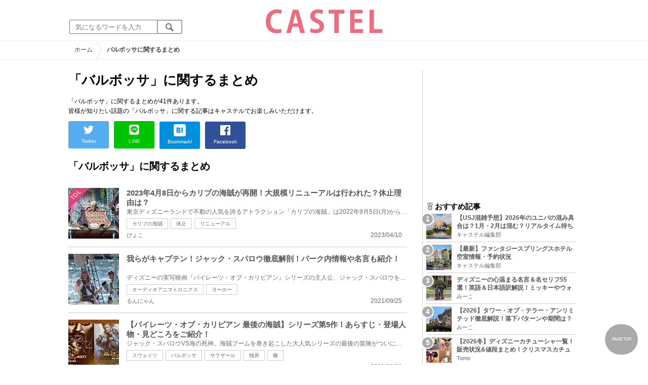

--- FILE ---
content_type: text/html; charset=UTF-8
request_url: https://castel.jp/tag/%E3%83%90%E3%83%AB%E3%83%9C%E3%83%83%E3%82%B5/?page=1
body_size: 11246
content:
<!DOCTYPE html>
<html lang="ja">
<head>
    <meta charset="utf-8">
    <meta http-equiv="X-UA-Compatible" content="IE=edge">
    <meta name="viewport" content="width=device-width,initial-scale=1.0,minimum-scale=1.0,maximum-scale=0.6667,user-scalable=no">
    <meta name="theme-color" content="#ffffff">
    <title>「バルボッサ」に関するまとめ　キャステル | CASTEL ディズニー情報</title>
    <meta name="keywords" content="ディズニー,ディズニーランド,ディズニーシー,待ち時間,混雑,アトラクション">
    <meta name="description" content="キャステルはディズニーランド・ディズニーシーを中心とするテーマパーク情報メディアです。アトラクションやレストラン、ショーやパレードから、映画やキャラクターまでの情報をお届け。">
    <meta name="copyright" content="Copyright 2026, Gening, inc. All Rights Reserved.">
    <meta name="viewport" content="width=device-width, initial-scale=1.0">
    <meta name="google-site-verification" content="t7uypcNEhayHmM5sa53RsGrvs7P-glukPbP_vUJ9ygM"/>
    <meta http-equiv="X-UA-Compatible" content="IE=edge">
    <meta property="og:title" content="「バルボッサ」に関するまとめ　キャステル | CASTEL ディズニー情報">
    <meta property="og:type" content="website">
    <meta property="og:url" content="https://castel.jp/tag/%E3%83%90%E3%83%AB%E3%83%9C%E3%83%83%E3%82%B5/">
    <meta property="og:image" content="https://castel.jp/img/logo/828x315.png">
    <meta property="og:site_name" content="「バルボッサ」に関するまとめ　キャステル | CASTEL ディズニー情報">
    <meta property="og:description" content="キャステルはディズニーランド・ディズニーシーを中心とするテーマパーク情報メディアです。アトラクションやレストラン、ショーやパレードから、映画やキャラクターまでの情報をお届け。">
    <meta property="fb:app_id" content="1853726054872524">
    <meta name="twitter:card" content="summary_large_image">
    <meta name="twitter:site" content="@castel_tw">
    <meta name="twitter:title" content="「バルボッサ」に関するまとめ　キャステル | CASTEL ディズニー情報">
    <meta name="twitter:description" content="キャステルはディズニーランド・ディズニーシーを中心とするテーマパーク情報メディアです。アトラクションやレストラン、ショーやパレードから、映画やキャラクターまでの情報をお届け。">
    <meta name="twitter:image" content="https://castel.jp/img/logo/828x315.png">
    <meta name="twitter:app:country" content="JP">
    <link rel="apple-touch-icon" href="/img/logo/logo180.png"/>
    <link rel="apple-touch-icon-precomposed" href="/img/logo/logo180.png">
    <meta name="apple-mobile-web-app-title" content="CASTEL"/>
    
    <link rel="preload" href="/css/scss/commonbase.css?id=adf28b6213f7afddc539a44cefaf0239" as="style"/>
    <link rel="stylesheet" media="screen,print" href="/css/scss/commonbase.css?id=adf28b6213f7afddc539a44cefaf0239"/>
    <link href="/img/common/favicon.ico" rel="shortcut icon" type="image/vnd.microsoft.icon">
    
    <link rel='preconnect dns-prefetch' href="www.google.com/analytics/analytics/" />
    <link rel='preconnect dns-prefetch' href="www.doubleclickbygoogle.com/" />
    <link rel="dns-prefetch" href="https://securepubads.g.doubleclick.net">
    <link rel="preconnect" href="https://securepubads.g.doubleclick.net" crossorigin>

<!-- Google Tag Manager Start-->
    <script>
        (function (w, d, s, l, i) {
            w[l] = w[l] || [];
            w[l].push({
                'gtm.start':
                    new Date().getTime(), event: 'gtm.js'
            });
            var f = d.getElementsByTagName(s)[0],
                j = d.createElement(s), dl = l != 'dataLayer' ? '&l=' + l : '';
            j.async = true;
            j.src =
                'https://www.googletagmanager.com/gtm.js?id=' + i + dl;
            f.parentNode.insertBefore(j, f);
        })(window, document, 'script', 'dataLayer', 'GTM-59MZQZT');
    </script>
    <!-- Google Tag Manager End-->
<script type="text/javascript" src="/js/lazym.js?id=893f9905a60886deafca08966f099d0c" async></script>
    <link rel="stylesheet" href="https://castel.jp/css/fv/tag.css" />

    <!-- DFPOnly head start -->
<script async src="https://securepubads.g.doubleclick.net/tag/js/gpt.js"></script>
<script>
    var googletag = googletag || {};
    googletag.cmd = googletag.cmd || [];
</script>
<!-- DFP head end -->
<script>
googletag.cmd.push(function() {
    castelInterstitialSlot = googletag.defineOutOfPageSlot('/83327740/castel.jp/sp_interstitial', googletag.enums.OutOfPageFormat.INTERSTITIAL);
    if (castelInterstitialSlot) {
      castelInterstitialSlot.addService(googletag.pubads());
    }
    googletag.defineSlot('/83327740/castel.jp/pc_general_side_01', [[300, 250]], 'div-gpt-ad-1661183203451-0').addService(googletag.pubads())
    googletag.defineSlot('/83327740/castel.jp/pc_general_side_02', [[300, 600], [300, 250]], 'div-gpt-ad-1661182914623-0').addService(googletag.pubads())
    googletag.defineSlot('/83327740/castel.jp/pc_general_side_03', [[300, 600], [300, 250]], 'div-gpt-ad-1661182942471-0').addService(googletag.pubads())
    googletag.pubads().setTargeting("park", ["disney"]);
    googletag.pubads().enableSingleRequest();
    googletag.enableServices();
});
</script>
<script async src="https://platform.twitter.com/widgets.js" charset="utf-8"></script>
</head>
<body class="">
<!-- Google Tag Manager (noscript) -->
    <noscript>
        <iframe src="https://www.googletagmanager.com/ns.html?id=GTM-59MZQZT" height="0" width="0" style="display:none;visibility:hidden"></iframe>
    </noscript>
    <!-- End Google Tag Manager (noscript) -->
<!-- ヘッダー -->
<header>
    <table>
        <tbody>
        <tr>
            <td class="search">
                <img id="search_btn_sp" src="/img/common/search_btn_sp.svg" height="22" width="22" alt="検索" style="padding-left: 8px;"/>
                
                <div class="share_btn pc">
                    <a href="https://x.com/castel_tw" class="twitter-follow-button" data-show-count="false" data-lang="ja" data-show-screen-name="false"></a>
                    <div class="fb-like" data-href="https://www.facebook.com/casteljp/" data-layout="button_count" data-action="like" data-share="false"></div>
                </div>
                <!-- PC検索 -->
                <form class="pc" id="searchForm" method="get" action="https://castel.jp/search/" accept-charset="UTF-8">
                    <input type="text" name="q" id="q_pc" placeholder="気になるワードを入力" class="search_input" value="">
                    <input type="submit" value="" class="search_button">
                </form>
            </td>
            <td class="logo">
                <a href="https://castel.jp">
                    <picture>
                                                    <source type="image/svg+xml" srcset="/img/logo/castel.svg"/>
                                                <img src="/img/logo/top.png" width="138" height="30" alt="テーマパークメディア　キャステル" title="キャステル CASTEL" />
                    </picture>
                </a>
            </td>
            <td id="mypage_menu">
                            </td>
        </tr>
        </tbody>
    </table>

    <!-- SP検索 -->
    <div id="search_box_sp">
        <form id="search_form" method="get" action="https://castel.jp/search/" accept-charset="UTF-8">
            <input type="text" name="q" id="q" placeholder="気になるワードを入力" value="">
        </form>
    </div>

                        <nav id="nav_sp" class="top_nav">
                <ul>

            <li class="pc"><a href="https://castel.jp">ホーム</a></li>
            
                                    <li><a href="https://castel.jp/tdr/event/">新着情報</a></li>
                                                <li><a href="https://castel.jp/tdl/">ディズニーランド</a></li>
                                                <li><a href="https://castel.jp/tds/">ディズニーシー </a></li>
                                                <li><a href="https://castel.jp/usj/">USJ</a></li>
                                                <li><a href="https://castel.jp/report/">CASTEL編集部</a></li>
                                                <li><a href="https://castel.jp/tdr/ticket/">チケット</a></li>
                                                <li><a href="https://castel.jp/tdr/newarea/">新エリア</a></li>
                                                <li><a href="https://castel.jp/tdr/disney-hotel/">ディズニーホテル</a></li>
                                                <li><a href="https://castel.jp/tdr/goods/">ディズニー・お土産</a></li>
                                                <li><a href="https://castel.jp/tdr/disney-hotel-vacancy/">ホテル空室</a></li>
                                                <li><a href="https://castel.jp/tdr/character/">キャラクター</a></li>
                                                <li><a href="https://castel.jp/movies/">ディズニー映画</a></li>
                                                <li><a href="https://castel.jp/tdr/tips/">ディズニー豆知識</a></li>
                                                <li><a href="https://castel.jp/abroad/">海外ディズニー</a></li>
                                                <li><a href="https://castel.jp/abroad-universal-studio/">海外ユニバ</a></li>
                                                <li><a href="https://castel.jp/otherpark/">国内テーマパーク</a></li>
                                                <li><a href="https://castel.jp/other/">その他</a></li>
                            
        
    
</ul>            </nav>
            </header>
    <!--パンくず -->
    <div class="breadcrumb">
        <ul class="breadcrumb" itemscope itemtype="https://schema.org/BreadcrumbList">
                        <li itemprop="itemListElement" itemscope itemtype="https://schema.org/ListItem">
                <a itemprop="item" itemid="https://castel.jp" href="https://castel.jp"><span itemprop="name">ホーム</span></a>
                <meta itemprop="position" content="1" />
            </li>
                                <li itemprop="itemListElement" itemscope itemtype="https://schema.org/ListItem">
                <strong><span itemprop="name">バルボッサに関するまとめ</span></strong>
                <meta itemprop="position" content="2" />
            </li>
            </ul>

    </div>
<div id="wrapper" class="clearfix">
    <!-- 左コンテンツ -->
    <div class="content_left">

        <div id="main">
            <h1>「バルボッサ」に関するまとめ</h1>
            <p class="articleLead" itemprop="description">
            「バルボッサ」に関するまとめが41件あります。<br />
                皆様が知りたい話題の「バルボッサ」に関する記事はキャステルでお楽しみいただけます。
                
            </p>

            <!-- 記事データ -->
            <div class="articleInfo clearfix" style="margin-top: 10px;">
                <!-- 記事シェア(PC/SP共通)-->
                <ul class="share">
    <!--Twitter-->
    <li class="entry-social-tw">
        <a href="http://twitter.com/intent/tweet?text=https%3A%2F%2Fcastel.jp%2Ftag%2F%25E3%2583%2590%25E3%2583%25AB%25E3%2583%259C%25E3%2583%2583%25E3%2582%25B5%2F+%E3%81%AB%E9%96%A2%E3%81%99%E3%82%8B%E3%81%BE%E3%81%A8%E3%82%81" data-text="https%3A%2F%2Fcastel.jp%2Ftag%2F%25E3%2583%2590%25E3%2583%25AB%25E3%2583%259C%25E3%2583%2583%25E3%2582%25B5%2F+%E3%81%AB%E9%96%A2%E3%81%99%E3%82%8B%E3%81%BE%E3%81%A8%E3%82%81" class="twitter-button" target="_blank">
            <img src="/assets/images/icon_twtr.svg" alt="twitter" height="24" width="24" />
            <span class="twitter-count .share-text"><i class="fab"></i></span><br>
            <span class="share-text">Twitter</span>
        </a>
    </li>
    <!--LINE-->
    <li class="entry-social-line">
        <a class="line-button" href="http://line.me/R/msg/text/?%E3%81%AB%E9%96%A2%E3%81%99%E3%82%8B%E3%81%BE%E3%81%A8%E3%82%81+https%3A%2F%2Fcastel.jp%2Ftag%2F%25E3%2583%2590%25E3%2583%25AB%25E3%2583%259C%25E3%2583%2583%25E3%2582%25B5%2F" target="_blank">
            <img src="/assets/images/icon_line.svg" alt="line" height="24" width="24" /><br>
            <span class="share-text">LINE</span>
        </a>
    </li>
    <!--はてなブックマーク-->
    <li class="entry-social-hatena">
        <a href="http://b.hatena.ne.jp/entry/https://castel.jp/tag/%E3%83%90%E3%83%AB%E3%83%9C%E3%83%83%E3%82%B5/" class="hatena-bookmark-button" target="_blank" data-hatena-bookmark-title="に関するまとめ" data-hatena-bookmark-layout="simple" title="このエントリーをはてなブックマークに追加" target="_blank">
            <img src="/assets/images/icon_hatena.svg" alt="hatena" height="24" width="24" /><br>
            <span class="share-text">Bookmark!</span>
        </a>
    </li>
    <!-- Facebook -->
    <li class="entry-social-fb">
        <a href="http://www.facebook.com/share.php?u=https://castel.jp/tag/%E3%83%90%E3%83%AB%E3%83%9C%E3%83%83%E3%82%B5/" class="facebook-button" onclick="window.open(this.href,'FaceBookWindow','width=650,height=450,menubar=no,toolbar=no,scrollbars=yes');return false;" title="Facebookでシェア" target="_blank">
            <img src="/assets/images/icon_fb.svg" alt="facebook" height="24" width="24" />
            <span class="share-text">Facebook</span>
        </a>
    </li>
    <!-- Clipped -->
    </ul>




















































            </div>
        </div>
        
        <!-- 関するキーワード -->
        <div id="content">

                        
            <!-- バルボッサに関するまとめ一覧 -->
            <h2 class="ttl_sp">「バルボッサ」に関するまとめ</h2>
            
            <ul class="news_list">
                                    <li class="tdl">
    <div class="thumbnail">
        <a href="https://castel.jp/p/8333">
            <picture>
                <source type="image/webp" data-srcset="https://c01.castel.jp/100x100/1/tdls-pirates-of-the-caribbean-takes-a-long-hiatus-j118813.webp 100w" />
                <img loading="lazy" class="lazyload" src="/img/common/lazy.svg" data-src="https://c01.castel.jp/100x100/1/tdls-pirates-of-the-caribbean-takes-a-long-hiatus-j118813.jpg" alt="キャステル 2023年4月8日からカリブの海賊が再開！大規模リニューアルは行われた？休止理由は？" />
            </picture>
                            <p><span class="tdl">TDL</span></p>
                    </a>
    </div>
    
    <h3><a href="https://castel.jp/p/8333"><span>2023年4月8日からカリブの海賊が再開！大規模リニューアルは行われた？休止理由は？</span></a></h3>
    <aside>東京ディズニーランドで不動の人気を誇るアトラクション「カリブの海賊」は2022年9月5日(月)から2023年4...</aside>
                    <ol>
                                    <li><a href="https://castel.jp/tag/%E3%82%AB%E3%83%AA%E3%83%96%E3%81%AE%E6%B5%B7%E8%B3%8A/">カリブの海賊</a></li>
                                    <li><a href="https://castel.jp/tag/%E4%BC%91%E6%AD%A2/">休止</a></li>
                                    <li><a href="https://castel.jp/tag/%E3%83%AA%E3%83%8B%E3%83%A5%E3%83%BC%E3%82%A2%E3%83%AB/">リニューアル</a></li>
                            </ol>
        
    <time datetime="2023-04-10">2023/04/10</time>
        
        <p class="user">ぴょこ</p>
    
</li>
                                    <li class="tdl">
    <div class="thumbnail">
        <a href="https://castel.jp/p/7206">
            <picture>
                <source type="image/webp" data-srcset="https://c03.castel.jp/100x100/1/jack-sparrow-j99600.webp 100w" />
                <img loading="lazy" class="lazyload" src="/img/common/lazy.svg" data-src="https://c03.castel.jp/100x100/1/jack-sparrow-j99600.jpg" alt="キャステル 我らがキャプテン！ジャック・スパロウ徹底解剖！パーク内情報や名言も紹介！" />
            </picture>
                    </a>
    </div>
    
    <h3><a href="https://castel.jp/p/7206"><span>我らがキャプテン！ジャック・スパロウ徹底解剖！パーク内情報や名言も紹介！</span></a></h3>
    <aside>ディズニーの実写映画『パイレーツ・オブ・カリビアン』シリーズの主人公、ジャック・スパロウを徹底解...</aside>
                    <ol>
                                    <li><a href="https://castel.jp/tag/%E3%82%AA%E3%83%BC%E3%83%87%E3%82%A3%E3%82%AA%E3%82%A2%E3%83%8B%E3%83%9E%E3%83%88%E3%83%AD%E3%83%8B%E3%82%AF%E3%82%B9/">オーディオアニマトロニクス</a></li>
                                    <li><a href="https://castel.jp/tag/%E3%83%A8%E3%83%BC%E3%83%9B%E3%83%BC/">ヨーホー</a></li>
                            </ol>
        
    <time datetime="2021-09-25">2021/09/25</time>
        
        <p class="user">るんにゃん</p>
    
</li>
                                    <li class="tdl">
    <div class="thumbnail">
        <a href="https://castel.jp/p/7128">
            <picture>
                <source type="image/webp" data-srcset="https://c02.castel.jp/100x100/1/pirates-of-the-caribbean-last-pirate-j98517.webp 100w" />
                <img loading="lazy" class="lazyload" src="/img/common/lazy.svg" data-src="https://c02.castel.jp/100x100/1/pirates-of-the-caribbean-last-pirate-j98517.jpg" alt="キャステル 【パイレーツ・オブ・カリビアン 最後の海賊】シリーズ第5作！あらすじ・登場人物・見どころをご紹介！" />
            </picture>
                    </a>
    </div>
    
    <h3><a href="https://castel.jp/p/7128"><span>【パイレーツ・オブ・カリビアン 最後の海賊】シリーズ第5作！あらすじ・登場人物・見どころをご紹介！</span></a></h3>
    <aside>ジャック・スパロウVS海の死神。海賊ブームを巻き起こした大人気シリーズの最後の冒険がついに始まりま...</aside>
                    <ol>
                                    <li><a href="https://castel.jp/tag/%E3%82%B9%E3%82%A6%E3%82%A7%E3%82%A4%E3%83%84/">スウェイツ</a></li>
                                    <li><a href="https://castel.jp/tag/%E3%83%90%E3%83%AB%E3%83%9C%E3%83%83%E3%82%B5/">バルボッサ</a></li>
                                    <li><a href="https://castel.jp/tag/%E3%82%B5%E3%83%A9%E3%82%B6%E3%83%BC%E3%83%AB/">サラザール</a></li>
                                    <li><a href="https://castel.jp/tag/%E7%8B%AC%E6%88%BF/">独房</a></li>
                                    <li><a href="https://castel.jp/tag/%E5%B9%BD/">幽</a></li>
                            </ol>
        
    <time datetime="2021-09-02">2021/09/02</time>
        
        <p class="user">きーもも</p>
    
</li>
                                    <li class="tdl">
    <div class="thumbnail">
        <a href="https://castel.jp/p/7124">
            <picture>
                <source type="image/webp" data-srcset="https://c04.castel.jp/100x100/1/pirates-of-the-caribbean-fountain-of-life-j98450.webp 100w" />
                <img loading="lazy" class="lazyload" src="/img/common/lazy.svg" data-src="https://c04.castel.jp/100x100/1/pirates-of-the-caribbean-fountain-of-life-j98450.jpg" alt="キャステル 【パイレーツ・オブ・カリビアン 生命の泉】シリーズ第4作！あらすじ・登場人物・見どころをご紹介！" />
            </picture>
                    </a>
    </div>
    
    <h3><a href="https://castel.jp/p/7124"><span>【パイレーツ・オブ・カリビアン 生命の泉】シリーズ第4作！あらすじ・登場人物・見どころをご紹介！</span></a></h3>
    <aside>空前の海賊ブームを巻き起こした大人気シリーズ。第4作品目は、永遠の生命を手に入れられるという「生命...</aside>
                    <ol>
                                    <li><a href="https://castel.jp/tag/%E3%82%B7%E3%83%AC%E3%83%BC%E3%83%8A/">シレーナ</a></li>
                                    <li><a href="https://castel.jp/tag/%E3%83%9C%E3%83%88%E3%83%AB%E3%82%B7%E3%83%83%E3%83%97/">ボトルシップ</a></li>
                                    <li><a href="https://castel.jp/tag/%E3%83%90%E3%83%AB%E3%83%9C%E3%83%83%E3%82%B5/">バルボッサ</a></li>
                            </ol>
        
    <time datetime="2021-09-01">2021/09/01</time>
        
        <p class="user">きーもも</p>
    
</li>
                                    <li class="tdl">
    <div class="thumbnail">
        <a href="https://castel.jp/p/7123">
            <picture>
                <source type="image/webp" data-srcset="https://c02.castel.jp/100x100/1/pirates-of-the-caribbean-worlds-end-j98441.webp 100w" />
                <img loading="lazy" class="lazyload" src="/img/common/lazy.svg" data-src="https://c02.castel.jp/100x100/1/pirates-of-the-caribbean-worlds-end-j98441.jpg" alt="キャステル 【パイレーツ・オブ・カリビアン ワールド・エンド】シリーズ第3作！あらすじ・登場人物・見どころをご紹介♡" />
            </picture>
                    </a>
    </div>
    
    <h3><a href="https://castel.jp/p/7123"><span>【パイレーツ・オブ・カリビアン ワールド・エンド】シリーズ第3作！あらすじ・登場人物・見どころをご紹介♡</span></a></h3>
    <aside>大人気シリーズ第3弾。海賊たちの存亡をかけた戦いが幕を開けます。カリブ・アジア、そして誰も見た事の...</aside>
                    <ol>
                                    <li><a href="https://castel.jp/tag/%E3%83%8E%E3%83%AA%E3%83%B3%E3%83%88%E3%83%B3/">ノリントン</a></li>
                                    <li><a href="https://castel.jp/tag/%E3%83%90%E3%83%AB%E3%83%9C%E3%83%83%E3%82%B5/">バルボッサ</a></li>
                                    <li><a href="https://castel.jp/tag/%E3%83%86%E3%82%A3%E3%83%BC%E3%82%B0/">ティーグ</a></li>
                                    <li><a href="https://castel.jp/tag/%E3%82%AB%E3%83%AA%E3%83%97%E3%82%BD/">カリプソ</a></li>
                            </ol>
        
    <time datetime="2021-09-01">2021/09/01</time>
        
        <p class="user">きーもも</p>
    
</li>
                                    <li class="tdl">
    <div class="thumbnail">
        <a href="https://castel.jp/p/7122">
            <picture>
                <source type="image/webp" data-srcset="https://c04.castel.jp/100x100/1/pirates-of-the-caribbean-dead-mans-chest-j98431.webp 100w" />
                <img loading="lazy" class="lazyload" src="/img/common/lazy.svg" data-src="https://c04.castel.jp/100x100/1/pirates-of-the-caribbean-dead-mans-chest-j98431.jpg" alt="キャステル 【パイレーツ・オブ・カリビアン デッドマンズ・チェスト】シリーズ第2作！あらすじ・登場人物・隠された謎をご紹介♡" />
            </picture>
                    </a>
    </div>
    
    <h3><a href="https://castel.jp/p/7122"><span>【パイレーツ・オブ・カリビアン デッドマンズ・チェスト】シリーズ第2作！あらすじ・登場人物・隠された謎をご紹介♡</span></a></h3>
    <aside>『パイレーツ・オブ・カリビアン』シリーズ2作目となる「デットマンズ・チェスト」。1作目は大人気アト...</aside>
                    <ol>
                                    <li><a href="https://castel.jp/tag/%E3%83%88%E3%83%AB%E3%83%88%E3%82%A5%E3%83%BC%E3%82%AC/">トルトゥーガ</a></li>
                                    <li><a href="https://castel.jp/tag/%E3%83%8E%E3%83%AA%E3%83%B3%E3%83%88%E3%83%B3/">ノリントン</a></li>
                                    <li><a href="https://castel.jp/tag/%E3%83%90%E3%83%AB%E3%83%9C%E3%83%83%E3%82%B5/">バルボッサ</a></li>
                            </ol>
        
    <time datetime="2021-08-31">2021/08/31</time>
        
        <p class="user">きーもも</p>
    
</li>
                                    <li class="tdl">
    <div class="thumbnail">
        <a href="https://castel.jp/p/7121">
            <picture>
                <source type="image/webp" data-srcset="https://c01.castel.jp/100x100/1/pirates-of-the-caribbean-cursed-pirates-j98421.webp 100w" />
                <img loading="lazy" class="lazyload" src="/img/common/lazy.svg" data-src="https://c01.castel.jp/100x100/1/pirates-of-the-caribbean-cursed-pirates-j98421.jpg" alt="キャステル 【パイレーツ・オブ・カリビアン 呪われた海賊たち】物語の始まり！ストーリー・登場人物・トリビアまとめ！" />
            </picture>
                    </a>
    </div>
    
    <h3><a href="https://castel.jp/p/7121"><span>【パイレーツ・オブ・カリビアン 呪われた海賊たち】物語の始まり！ストーリー・登場人物・トリビアまとめ！</span></a></h3>
    <aside>海賊たちの物語はここから始まります。人気アトラクション「カリブの海賊」をテーマに作られた大人気デ...</aside>
                    <ol>
                                    <li><a href="https://castel.jp/tag/%E3%83%88%E3%83%AB%E3%83%88%E3%82%A5%E3%83%BC%E3%82%AC/">トルトゥーガ</a></li>
                                    <li><a href="https://castel.jp/tag/%E3%83%8E%E3%83%AA%E3%83%B3%E3%83%88%E3%83%B3/">ノリントン</a></li>
                                    <li><a href="https://castel.jp/tag/%E3%83%91%E3%83%BC%E3%83%AC%E3%82%A4/">パーレイ</a></li>
                            </ol>
        
    <time datetime="2021-08-30">2021/08/30</time>
        
        <p class="user">きーもも</p>
    
</li>
                                    <li class="tdl">
    <div class="thumbnail">
        <a href="https://castel.jp/p/6836">
            <picture>
                <source type="image/webp" data-srcset="https://c04.castel.jp/100x100/1/disney-movies-to-watch-with-your-family-j94318.webp 100w" />
                <img loading="lazy" class="lazyload" src="/img/common/lazy.svg" data-src="https://c04.castel.jp/100x100/1/disney-movies-to-watch-with-your-family-j94318.jpg" alt="キャステル 【ディズニープラス】家族と観たいディズニー映画10選！笑いあり！涙あり！の作品まとめ！" />
            </picture>
                    </a>
    </div>
    
    <h3><a href="https://castel.jp/p/6836"><span>【ディズニープラス】家族と観たいディズニー映画10選！笑いあり！涙あり！の作品まとめ！</span></a></h3>
    <aside>映画オタクの筆者が家族と一緒に見たら絶対に楽しめるおすすめのディズニー映画10作品をご紹介します♪見...</aside>
                    <ol>
                                    <li><a href="https://castel.jp/tag/%E3%83%9E%E3%82%B3%E3%83%BC%E3%83%AC/">マコーレ</a></li>
                                    <li><a href="https://castel.jp/tag/%E3%83%90%E3%83%AB%E3%83%9C%E3%83%83%E3%82%B5/">バルボッサ</a></li>
                            </ol>
        
    <time datetime="2021-06-06">2021/06/06</time>
        
        <p class="user">きーもも</p>
    
</li>
                                    <li class="tdl">
    <div class="thumbnail">
        <a href="https://castel.jp/p/6835">
            <picture>
                <source type="image/webp" data-srcset="https://c01.castel.jp/100x100/1/disney-movies-to-watch-with-friends-j94301.webp 100w" />
                <img loading="lazy" class="lazyload" src="/img/common/lazy.svg" data-src="https://c01.castel.jp/100x100/1/disney-movies-to-watch-with-friends-j94301.jpg" alt="キャステル 【ディズニープラス】友達と観たいディズニー映画10選！おうちディズニーを楽しもう！" />
            </picture>
                    </a>
    </div>
    
    <h3><a href="https://castel.jp/p/6835"><span>【ディズニープラス】友達と観たいディズニー映画10選！おうちディズニーを楽しもう！</span></a></h3>
    <aside>映画オタクの筆者が友達と一緒に見たら絶対に楽しめるおすすめのディズニー映画10作品をご紹介します♪見...</aside>
                    <ol>
                                    <li><a href="https://castel.jp/tag/%E3%82%A4%E3%83%B4%E3%82%A3/">イヴィ</a></li>
                                    <li><a href="https://castel.jp/tag/%E3%82%A4%E3%83%BC%E3%83%B4%E3%82%A3%E3%83%AB/">イーヴィル</a></li>
                                    <li><a href="https://castel.jp/tag/%E3%82%B7%E3%83%A3%E3%83%BC%E3%83%9A%E3%82%A4/">シャーペイ</a></li>
                                    <li><a href="https://castel.jp/tag/%E3%83%99%E3%83%8B%E3%82%A8/">ベニエ</a></li>
                            </ol>
        
    <time datetime="2021-06-05">2021/06/05</time>
        
        <p class="user">きーもも</p>
    
</li>
                                    <li class="tdl">
    <div class="thumbnail">
        <a href="https://castel.jp/p/6665">
            <picture>
                <source type="image/webp" data-srcset="https://c04.castel.jp/100x100/1/20-recommended-disney-movies-j91943.webp 100w" />
                <img loading="lazy" class="lazyload" src="/img/common/lazy.svg" data-src="https://c04.castel.jp/100x100/1/20-recommended-disney-movies-j91943.jpg" alt="キャステル 【ジャンル別】おすすめディズニー映画20選！映画オタクが選ぶアニメ・実写作品まとめ！" />
            </picture>
                    </a>
    </div>
    
    <h3><a href="https://castel.jp/p/6665"><span>【ジャンル別】おすすめディズニー映画20選！映画オタクが選ぶアニメ・実写作品まとめ！</span></a></h3>
    <aside>映画オタクが選ぶおすすめディズニー映画を20作品ご紹介！動画配信サービス「ディズニープラス」で見る...</aside>
                    <ol>
                                    <li><a href="https://castel.jp/tag/%E3%83%90%E3%83%AB%E3%83%9C%E3%83%83%E3%82%B5/">バルボッサ</a></li>
                                    <li><a href="https://castel.jp/tag/%E3%83%A6%E3%83%BC%E3%82%B8%E3%83%BC%E3%83%B3/">ユージーン</a></li>
                            </ol>
        
    <time datetime="2021-04-24">2021/04/24</time>
        
        <p class="user">きーもも</p>
    
</li>
                            </ul>

            <!-- pager -->
            <div id="container">
                <nav>
        <ul class="pagination">
            
                            <li class="page-item disabled" aria-disabled="true" aria-label="&laquo; Previous">
                    <span class="page-link" aria-hidden="true">&lsaquo;</span>
                </li>
            
            
                            
                
                
                                                                                        <li class="page-item active" aria-current="page"><span class="page-link">1</span></li>
                                                                                                <li class="page-item"><a class="page-link" href="https://castel.jp/tag/%E3%83%90%E3%83%AB%E3%83%9C%E3%83%83%E3%82%B5/?page=2">2</a></li>
                                                                                                <li class="page-item"><a class="page-link" href="https://castel.jp/tag/%E3%83%90%E3%83%AB%E3%83%9C%E3%83%83%E3%82%B5/?page=3">3</a></li>
                                                                                                <li class="page-item"><a class="page-link" href="https://castel.jp/tag/%E3%83%90%E3%83%AB%E3%83%9C%E3%83%83%E3%82%B5/?page=4">4</a></li>
                                                                                                <li class="page-item"><a class="page-link" href="https://castel.jp/tag/%E3%83%90%E3%83%AB%E3%83%9C%E3%83%83%E3%82%B5/?page=5">5</a></li>
                                                                        
            
                            <li class="page-item">
                    <a class="page-link" href="https://castel.jp/tag/%E3%83%90%E3%83%AB%E3%83%9C%E3%83%83%E3%82%B5/?page=2" rel="next" aria-label="Next &raquo;">&rsaquo;</a>
                </li>
                    </ul>
    </nav>

                <p class="pull">全41件 1〜10件目</p>
            </div>

        </div>
    </div>

    <!--右バー -->
    <div class="content_right">

                    <div id='div-gpt-ad-1661183203451-0' class="ad300x250sp336x280"><script> googletag.cmd.push(function() { googletag.display('div-gpt-ad-1661183203451-0'); });</script></div>
        
        <!-- 直近 ランキング -->
        <h2><img src="/img/icon/icon_medal.svg" height="15" width="15" alt="ランキング" />おすすめ記事</h2>
<ol class="clearfix">
            <li>
            <a href="https://castel.jp/p/2597">
                <div class="sample-1-1">
                    <picture>
                        <source type="image/webp" data-srcset="https://c03.castel.jp/65x65/1/universal-studio-japan-congestion-forecast-j37213.webp 65w, https://c03.castel.jp/130x130/1/universal-studio-japan-congestion-forecast-j37213.webp 130w" />
                        <img src="/img/common/lazy200.png" data-src="https://c03.castel.jp/65x65/1/universal-studio-japan-congestion-forecast-j37213.jpg" class="lazyload" alt="【USJ混雑予想】2026年のユニバの混み具合は？1月・2月は混む？リアルタイム待ち時間アプリも" />
                    </picture>
                </div>
                <h3><span>【USJ混雑予想】2026年のユニバの混み具合は？1月・2月は混む？リアルタイム待ち時間アプリも</span></h3>
                <p class="user">キャステル編集部</p>
            </a>
        </li>
            <li>
            <a href="https://castel.jp/p/9221">
                <div class="sample-1-1">
                    <picture>
                        <source type="image/webp" data-srcset="https://c03.castel.jp/picture?url=https%3A%2F%2Fcastel.jp%2Fimg%2Fup%2Fpicture_137928.jpg&w=65&h=65&type=webp 65w, https://c03.castel.jp/picture?url=https%3A%2F%2Fcastel.jp%2Fimg%2Fup%2Fpicture_137928.jpg&w=130&h=130&type=webp 130w" />
                        <img src="/img/common/lazy200.png" data-src="https://c03.castel.jp/picture?url=https%3A%2F%2Fcastel.jp%2Fimg%2Fup%2Fpicture_137928.jpg&amp;w=65&amp;h=65&amp;type=jpg" class="lazyload" alt="【最新】ファンタジースプリングスホテル 空室情報・予約状況" />
                    </picture>
                </div>
                <h3><span>【最新】ファンタジースプリングスホテル 空室情報・予約状況</span></h3>
                <p class="user">キャステル編集部</p>
            </a>
        </li>
            <li>
            <a href="https://castel.jp/p/1306">
                <div class="sample-1-1">
                    <picture>
                        <source type="image/webp" data-srcset="https://c01.castel.jp/65x65/1/walt-and-mickey-mouse-j40099.webp 65w, https://c01.castel.jp/130x130/1/walt-and-mickey-mouse-j40099.webp 130w" />
                        <img src="/img/common/lazy200.png" data-src="https://c01.castel.jp/65x65/1/walt-and-mickey-mouse-j40099.jpg" class="lazyload" alt="ディズニーの心温まる名言＆名セリフ55選！英語＆日本語訳解説！ミッキーやウォルト、不朽の名シーンも！" />
                    </picture>
                </div>
                <h3><span>ディズニーの心温まる名言＆名セリフ55選！英語＆日本語訳解説！ミッキーやウォルト、不朽の名シーンも！</span></h3>
                <p class="user">みーこ</p>
            </a>
        </li>
            <li>
            <a href="https://castel.jp/p/2743">
                <div class="sample-1-1">
                    <picture>
                        <source type="image/webp" data-srcset="https://c01.castel.jp/65x65/1/tower-of-terror-unlimited-j36946.webp 65w, https://c01.castel.jp/130x130/1/tower-of-terror-unlimited-j36946.webp 130w" />
                        <img src="/img/common/lazy200.png" data-src="https://c01.castel.jp/65x65/1/tower-of-terror-unlimited-j36946.jpg" class="lazyload" alt="【2026】タワー・オブ・テラー・アンリミテッド徹底解説！落下パターンや期間は？期間限定アトラクション！" />
                    </picture>
                </div>
                <h3><span>【2026】タワー・オブ・テラー・アンリミテッド徹底解説！落下パターンや期間は？期間限定アトラクション！</span></h3>
                <p class="user">みーこ</p>
            </a>
        </li>
            <li>
            <a href="https://castel.jp/p/1131">
                <div class="sample-1-1">
                    <picture>
                        <source type="image/webp" data-srcset="https://c04.castel.jp/65x65/1/disney-headband-p36603.webp 65w, https://c04.castel.jp/130x130/1/disney-headband-p36603.webp 130w" />
                        <img src="/img/common/lazy200.png" data-src="https://c04.castel.jp/65x65/1/disney-headband-p36603.jpg" class="lazyload" alt="【2026冬】ディズニーカチューシャ一覧！販売状況&amp;値段まとめ！クリスマスカチューシャ、人気カチューシャをチェック" />
                    </picture>
                </div>
                <h3><span>【2026冬】ディズニーカチューシャ一覧！販売状況&amp;値段まとめ！クリスマスカチューシャ、人気カチューシャをチェック</span></h3>
                <p class="user">Tomo</p>
            </a>
        </li>
    </ol>
                    <div id='div-gpt-ad-1661182914623-0' class="ad300x250sp336x280"><script> googletag.cmd.push(function() { googletag.display('div-gpt-ad-1661182914623-0'); });</script></div>
        
        <h2><img src="/img/nav/nav_07on.png" alt="キーワード"/>話題のキーワード</h2>
        <aside>今熱いキーワードまとめ</aside>
        <ul class="keyword clearfix">
                            <li><a href="https://castel.jp/tag/%E3%83%87%E3%82%A3%E3%82%BA%E3%83%8B%E3%83%BC/">ディズニー</a></li>
                            <li><a href="https://castel.jp/tag/%E3%83%87%E3%82%A3%E3%82%BA%E3%83%8B%E3%83%BC%E3%82%B7%E3%83%BC/">ディズニーシー</a></li>
                            <li><a href="https://castel.jp/tag/%E3%83%90%E3%82%BA/">バズ</a></li>
                            <li><a href="https://castel.jp/tag/%E3%83%87%E3%82%A3%E3%82%BA%E3%83%8B%E3%83%BC%E3%83%A9%E3%83%B3%E3%83%89/">ディズニーランド</a></li>
                            <li><a href="https://castel.jp/tag/%E3%81%8F%E3%81%97/">くし</a></li>
                            <li><a href="https://castel.jp/tag/%E3%83%90%E3%83%BC/">バー</a></li>
                            <li><a href="https://castel.jp/tag/%E3%82%A2%E3%83%88%E3%83%A9%E3%82%AF%E3%82%B7%E3%83%A7%E3%83%B3/">アトラクション</a></li>
                            <li><a href="https://castel.jp/tag/%E3%83%A9%E3%83%B3%E3%83%89/">ランド</a></li>
                            <li><a href="https://castel.jp/tag/%E3%83%9A%E3%83%B3/">ペン</a></li>
                            <li><a href="https://castel.jp/tag/%E6%9D%B1%E4%BA%AC%E3%83%87%E3%82%A3%E3%82%BA%E3%83%8B%E3%83%BC%E3%82%B7%E3%83%BC/">東京ディズニーシー</a></li>
                    </ul>
            <div class="sticky">
                            <div id='div-gpt-ad-1661182942471-0' class="ad300sp336"><script> googletag.cmd.push(function() { googletag.display('div-gpt-ad-1661182942471-0'); });</script></div>
                        <!-- エリア特集 -->
            <h2><img src="/img/icon/icon_area.svg" height="15" width="15" alt="エリア・特集" />エリア・特集</h2>
<aside>エリア・特集の一覧</aside>
<div class="area_sp">
    <table>
        <tbody>
        <tr>
            <td>
                <a href="/tdl/">
                    <div class="sample-1-1">
                        <picture>
                            <source type="image/webp" data-srcset="/img/tdl/tdl.webp" />
                            <img src="/img/common/lazy.svg" data-src="/img/tdl/tdl.jpg" alt="東京ディズニーランド" class="lazyload"/>
                        </picture>
                    </div>
                </a>
                <p><a href="/tdl/">ランド<span class="pc">一覧を見る</span></a></p>
            </td>
            <td>
                <a href="/tds/">
                    <div class="sample-1-1">
                        <picture>
                            <source type="image/webp" data-srcset="/img/tds/tds.webp" />
                            <img src="/img/common/lazy.svg" data-src="/img/tds/tds.jpg" alt="東京ディズニーシー" class="lazyload"/>
                        </picture>
                    </div>
                </a>
                <p><a href="/tds/">シー<span class="pc">一覧を見る</span></a></p>
            </td>
            <td>
                <a href="/usj/">
                    <div class="sample-1-1">
                        <picture>
                            <source type="image/webp" data-srcset="/img/usj/usj.webp" />
                            <img src="/img/common/lazy.svg" data-src="/img/usj/usj.png" alt="ユニバーサル・スタジオ・ジャパン" class="lazyload"/>
                        </picture>
                    </div>
                </a>
                <p><a href="/usj/">USJ<span class="pc">一覧を見る</span></a></p>
            </td>
            <td>
                <a href="/topic/">
                    <div class="sample-1-1">
                        <picture>
                            <source type="image/webp" data-srcset="/img/tdl/tdl.webp" />
                            <img src="/img/common/lazy.svg" data-src="/img/tdl/tdl_02.jpg" alt="ディズニー特集" class="lazyload"/>
                        </picture>
                    </div>
                </a>
                <p><a href="/topic/">特集<span class="pc">一覧を見る</span></a></p>
            </td>
        </tr>
        </tbody>
    </table>
</div>
        </div>
    </div>

</div>
<!-- フッター -->
<footer>









    <ul class="share_bottom_sp">
        <li>
            <a href="https://x.com/castel_tw" target="_blank">
                <div class="sample-1-1" style="height: 44px; width: 44px;">
                    <picture>
                        <source type="image/webp" data-srcset="https://c04.castel.jp/picture?url=https%3A%2F%2Fcastel.jp%2Fimg%2Flogo%2Fsns%2Ftwitter88x88.png&amp;type=webp" />
                        <img src="[data-uri]" data-src="/img/logo/sns/twitter88x88.png" alt="キャステル公式 Twitter" class="lazyload" loading="lazy">
                    </picture>
                </div>
            </a>
        </li>
        <li>
            <a href="https://www.facebook.com/casteljp" target="_blank">
                <div class="sample-1-1" style="height: 44px; width: 44px;">
                    <picture>
                        <source type="image/webp" data-srcset="https://c03.castel.jp/picture?url=https%3A%2F%2Fcastel.jp%2Fimg%2Flogo%2Fsns%2Ffacebook88x88.png&amp;type=webp" />
                        <img src="[data-uri]" data-src="/img/logo/sns/facebook88x88.png" alt="キャステル公式 facebook" class="lazyload" loading="lazy" />
                    </picture>
                </div>
            </a>
        </li>
        <li>
            <a href="https://www.instagram.com/castel_jp/?hl=ja" target="_blank">
                <div class="sample-1-1" style="height: 44px; width: 44px;">
                    <picture>
                        <source type="image/webp" data-srcset="https://c01.castel.jp/picture?url=https%3A%2F%2Fcastel.jp%2Fimg%2Flogo%2Fsns%2Finstagram88x88.png&amp;type=webp" />
                        <img src="[data-uri]" data-src="/img/logo/sns/instagram88x88.png" alt="キャステル公式 Instagram" class="lazyload" loading="lazy">
                    </picture>
                </div>
            </a>
        </li>
    </ul>

    <div>
        <ul class="site_map_sp">
            <li><a href="https://castel.jp/w/">ライター紹介</a></li>
            <li><a href="https://castel.jp/recruit/">ライター募集</a></li>
            
            <li><a target="_blank" href="https://gening.co.jp/about">会社概要</a></li>
            <li><a href="https://castel.jp/privacy/">プライバシーポリシー</a></li>
            <li><a href="https://castel.jp/term/">利用規約</a></li>
            <li><a href="https://www.wantedly.com/companies/gening/projects">採用情報</a></li>
            
            
        </ul>
    </div>

    <table class="site_map">
        <tr>
            <th rowspan="2"><a href="https://castel.jp"><picture>
                    <source type="image/webp" data-srcset="/img/logo/square.svg" />
                    <img src="[data-uri]" data-src="/img/logo/square.svg" width="160" height="160" alt="キャステル" class="lazyload">
                </picture></a></th>
                <th class="category_neme">ディズニーランド</th>
                <th class="category_neme">ディズニーシー</th>
                <th class="category_neme">USJ</th>
                <th></th>
        </tr>
        <tr>
            <td>
                <ul>
                                            <li>
                            <a href="https://castel.jp/tdr/event/">新着情報</a>
                        </li>
                                            <li>
                            <a href="https://castel.jp/tdl/">TDL</a>
                        </li>
                                            <li>
                            <a href="https://castel.jp/tds/">ディズニーシー</a>
                        </li>
                                            <li>
                            <a href="https://castel.jp/tdl/attraction/">アトラクション</a>
                        </li>
                                            <li>
                            <a href="https://castel.jp/tdl/hack/">裏技・攻略法</a>
                        </li>
                                            <li>
                            <a href="https://castel.jp/tds/attraction/">アトラクション</a>
                        </li>
                                            <li>
                            <a href="https://castel.jp/tds/hack/">裏技・攻略法</a>
                        </li>
                                            <li>
                            <a href="https://castel.jp/tdl/show/">ショー・パレード</a>
                        </li>
                                            <li>
                            <a href="https://castel.jp/tdl/restaurant/">レストラン</a>
                        </li>
                                            <li>
                            <a href="https://castel.jp/tdl/photospot/">写真・撮影法</a>
                        </li>
                                            <li>
                            <a href="https://castel.jp/tds/show/">ショー・パレード</a>
                        </li>
                                            <li>
                            <a href="https://castel.jp/tds/restaurant/">レストラン</a>
                        </li>
                                            <li>
                            <a href="https://castel.jp/tds/photospot/">写真・撮影法</a>
                        </li>
                                            <li>
                            <a href="https://castel.jp/tdr/cast/">キャスト</a>
                        </li>
                                            <li>
                            <a href="https://castel.jp/tdr/fashion/">ファッション</a>
                        </li>
                                            <li>
                            <a href="https://castel.jp/tdr/ticket/">チケット</a>
                        </li>
                                            <li>
                            <a href="https://castel.jp/tdr/newarea/">新エリア</a>
                        </li>
                                            <li>
                            <a href="https://castel.jp/tdr/disney-hotel/">ディズニーホテル</a>
                        </li>
                                            <li>
                            <a href="https://castel.jp/tdr/goods/">ディズニー・グッズ・お土産</a>
                        </li>
                                            <li>
                            <a href="https://castel.jp/tdr/disney-hotel-vacancy/">ディズニーホテル空室</a>
                        </li>
                                            <li>
                            <a href="https://castel.jp/tdr/character/">キャラクター</a>
                        </li>
                                            <li>
                            <a href="https://castel.jp/tdl/shop/">ショップ</a>
                        </li>
                                            <li>
                            <a href="https://castel.jp/tds/shop/">ショップ</a>
                        </li>
                                            <li>
                            <a href="https://castel.jp/tdr/tips/">豆知識集</a>
                        </li>
                                            <li>
                            <a href="https://castel.jp/tdr/date/">デート情報</a>
                        </li>
                                            <li>
                            <a href="https://castel.jp/tdr/souvenir-medal/">スーベニアメダル</a>
                        </li>
                                            <li>
                            <a href="https://castel.jp/tdr/disney-goto-travel/">gotoトラベル</a>
                        </li>
                                            <li>
                            <a href="https://castel.jp/tdr/travel-support/">全国旅行支援</a>
                        </li>
                                            <li>
                            <a href="https://castel.jp/tdr/konzatsu/">ディズニー混雑</a>
                        </li>
                                            <li>
                            <a href="https://castel.jp/tdr/food/">食べ歩きフード</a>
                        </li>
                                        
                    
                </ul>
            </td>
            <td>
                <ul>
                                            <li>
                            <a href="https://castel.jp/tdr/event/">新着情報</a>
                        </li>
                                            <li>
                            <a href="https://castel.jp/tdl/">TDL</a>
                        </li>
                                            <li>
                            <a href="https://castel.jp/tds/">ディズニーシー</a>
                        </li>
                                            <li>
                            <a href="https://castel.jp/tdl/attraction/">アトラクション</a>
                        </li>
                                            <li>
                            <a href="https://castel.jp/tdl/hack/">裏技・攻略法</a>
                        </li>
                                            <li>
                            <a href="https://castel.jp/tds/attraction/">アトラクション</a>
                        </li>
                                            <li>
                            <a href="https://castel.jp/tds/hack/">裏技・攻略法</a>
                        </li>
                                            <li>
                            <a href="https://castel.jp/tdl/show/">ショー・パレード</a>
                        </li>
                                            <li>
                            <a href="https://castel.jp/tdl/restaurant/">レストラン</a>
                        </li>
                                            <li>
                            <a href="https://castel.jp/tdl/photospot/">写真・撮影法</a>
                        </li>
                                            <li>
                            <a href="https://castel.jp/tds/show/">ショー・パレード</a>
                        </li>
                                            <li>
                            <a href="https://castel.jp/tds/restaurant/">レストラン</a>
                        </li>
                                            <li>
                            <a href="https://castel.jp/tds/photospot/">写真・撮影法</a>
                        </li>
                                            <li>
                            <a href="https://castel.jp/tdr/cast/">キャスト</a>
                        </li>
                                            <li>
                            <a href="https://castel.jp/tdr/fashion/">ファッション</a>
                        </li>
                                            <li>
                            <a href="https://castel.jp/tdr/ticket/">チケット</a>
                        </li>
                                            <li>
                            <a href="https://castel.jp/tdr/newarea/">新エリア</a>
                        </li>
                                            <li>
                            <a href="https://castel.jp/tdr/disney-hotel/">ディズニーホテル</a>
                        </li>
                                            <li>
                            <a href="https://castel.jp/tdr/goods/">ディズニー・グッズ・お土産</a>
                        </li>
                                            <li>
                            <a href="https://castel.jp/tdr/disney-hotel-vacancy/">ディズニーホテル空室</a>
                        </li>
                                            <li>
                            <a href="https://castel.jp/tdr/character/">キャラクター</a>
                        </li>
                                            <li>
                            <a href="https://castel.jp/tdl/shop/">ショップ</a>
                        </li>
                                            <li>
                            <a href="https://castel.jp/tds/shop/">ショップ</a>
                        </li>
                                            <li>
                            <a href="https://castel.jp/tdr/tips/">豆知識集</a>
                        </li>
                                            <li>
                            <a href="https://castel.jp/tdr/date/">デート情報</a>
                        </li>
                                            <li>
                            <a href="https://castel.jp/tdr/souvenir-medal/">スーベニアメダル</a>
                        </li>
                                            <li>
                            <a href="https://castel.jp/tdr/disney-goto-travel/">gotoトラベル</a>
                        </li>
                                            <li>
                            <a href="https://castel.jp/tdr/travel-support/">全国旅行支援</a>
                        </li>
                                            <li>
                            <a href="https://castel.jp/tdr/konzatsu/">ディズニー混雑</a>
                        </li>
                                            <li>
                            <a href="https://castel.jp/tdr/food/">食べ歩きフード</a>
                        </li>
                                        
                    
                </ul>
            </td>
            <td>
                <ul>
                                            <li>
                            <a href="https://castel.jp/usj/news/">新着情報</a>
                        </li>
                                            <li>
                            <a href="https://castel.jp/usj/goods/">グッズ・お土産</a>
                        </li>
                                            <li>
                            <a href="https://castel.jp/usj/ticket/">チケット</a>
                        </li>
                                            <li>
                            <a href="https://castel.jp/usj/photospot/">写真・撮影法</a>
                        </li>
                                            <li>
                            <a href="https://castel.jp/usj/hack/">裏技・攻略法</a>
                        </li>
                                            <li>
                            <a href="https://castel.jp/usj/coordinate/">コーデ</a>
                        </li>
                                            <li>
                            <a href="https://castel.jp/usj/attraction/">アトラクション</a>
                        </li>
                                            <li>
                            <a href="https://castel.jp/usj/shop/">ショップ</a>
                        </li>
                                            <li>
                            <a href="https://castel.jp/usj/show/">ショー・パレード</a>
                        </li>
                                            <li>
                            <a href="https://castel.jp/usj/restaurant/">レストラン</a>
                        </li>
                                            <li>
                            <a href="https://castel.jp/usj/character/">キャラクター</a>
                        </li>
                                            <li>
                            <a href="https://castel.jp/usj/movies/">映画</a>
                        </li>
                                            <li>
                            <a href="https://castel.jp/usj/hotel/">ホテル</a>
                        </li>
                                            <li>
                            <a href="https://castel.jp/usj/konzatsu-yosou/">混雑予想</a>
                        </li>
                                            <li>
                            <a href="https://castel.jp/usj/goto-travel/">gotoトラベル</a>
                        </li>
                                            <li>
                            <a href="https://castel.jp/usj/zenkokuryokoushien/">全国旅行支援</a>
                        </li>
                                            <li>
                            <a href="https://castel.jp/usj/ticket/annual-pass/">年パス</a>
                        </li>
                                    </ul>
            </td>
            <td>
                <ul>
                    <li><a href="https://castel.jp/w/">ライター紹介</a></li>
                    <li><a href="https://castel.jp/recruit/">ライター募集</a></li>
                    <li><a href="https://castel.jp/privacy/">プライバシーポリシー</a></li>
                    <li><a target="_blank" href="https://gening.co.jp/about">会社概要</a></li>
                    <li><a href="https://castel.jp/term/">利用規約</a></li>
                    <li><a href="https://castel.jp/ad/">広告掲載について</a></li>
                    <li><a href="https://castel.jp/copyright/">運営方針</a></li>
                    
                </ul>
            </td>
        </tr>
    </table>
    <ul class="share_bottom">
        <li>
            <a href="https://www.instagram.com/castel_jp/?hl=ja" target="_blank">
                <picture>
                    <source type="image/webp" data-srcset="/img/common/footer_ig.webp" />
                    <img data-src="/img/common/footer_ig.png" height="125" width="125" alt="キャステル公式Instagram" class="lazyload">
                </picture>
            </a>
        </li>
        <li>
            <a href="https://x.com/castel_tw/" target="_blank">
                <picture><source type="image/webp" data-srcset="/img/common/footer_tw.webp" />
                <img data-src="/img/common/footer_tw.png" height="125" width="125" alt="キャステル公式 Twitter" class="lazyload">
                </picture>
            </a>
        </li>
        <li><a href="https://www.facebook.com/casteljp/" target="_blank">
                <picture><source type="image/webp" data-srcset="/img/common/footer_fb.webp" />
                <img data-src="/img/common/footer_fb.png" height="125" width="125" alt="キャステル公式 Facebook" class="lazyload">
                </picture>
            </a>
        </li>
    </ul>

    <p class="logo_sp">
        <a href="https://castel.jp">
            <picture>
                <source type="image/webp" data-srcset="/img/logo/castel_gray.svg" />
                <img src="[data-uri]" data-src="/img/logo/castel_gray.svg" alt="キャステル CASTEL" class="lazyload">
            </picture>
        </a>
    </p>
    <p class="copyright">Copyright &copy;2026 Gening Inc.</p>
    <div id="page-top"><a href="#wrap" id="pageTopBtn">PAGE TOP</a></div>
</footer> 
</body>
</html>

--- FILE ---
content_type: text/html; charset=utf-8
request_url: https://www.google.com/recaptcha/api2/aframe
body_size: 267
content:
<!DOCTYPE HTML><html><head><meta http-equiv="content-type" content="text/html; charset=UTF-8"></head><body><script nonce="itxOICjkp5yUS0cPpdwjXw">/** Anti-fraud and anti-abuse applications only. See google.com/recaptcha */ try{var clients={'sodar':'https://pagead2.googlesyndication.com/pagead/sodar?'};window.addEventListener("message",function(a){try{if(a.source===window.parent){var b=JSON.parse(a.data);var c=clients[b['id']];if(c){var d=document.createElement('img');d.src=c+b['params']+'&rc='+(localStorage.getItem("rc::a")?sessionStorage.getItem("rc::b"):"");window.document.body.appendChild(d);sessionStorage.setItem("rc::e",parseInt(sessionStorage.getItem("rc::e")||0)+1);localStorage.setItem("rc::h",'1768424007099');}}}catch(b){}});window.parent.postMessage("_grecaptcha_ready", "*");}catch(b){}</script></body></html>

--- FILE ---
content_type: application/javascript; charset=utf-8
request_url: https://fundingchoicesmessages.google.com/f/AGSKWxXT9RNeh43Zf76t8l6YuxD2__40wbw9C5C_sou4NoUNhhgDqaSCNXM4oGOxCv6YuPnjA1h1YTp381DooNDsWFs9uCamuiqq_-50Ktmsov_b1WCXyOFJgFRxVzn_LjClfxkAvXuownjGhKUNL23uoMH_-OEYfNKNJFsGAZWSmORM8eUHC37zJP91zFtn/_/ads-segmentjs./get.ad?/rightnavadsanswer./weborama.js/banner_skyscraper.
body_size: -1291
content:
window['9c0dc413-7bd8-42fc-9db5-221016bb1e91'] = true;

--- FILE ---
content_type: image/svg+xml
request_url: https://castel.jp/assets/images/icon_line.svg
body_size: 4148
content:
<?xml version="1.0" encoding="UTF-8"?>
<svg width="24px" height="24px" viewBox="0 0 24 24" version="1.1" xmlns="http://www.w3.org/2000/svg" xmlns:xlink="http://www.w3.org/1999/xlink">
    <!-- Generator: Sketch 43.2 (39069) - http://www.bohemiancoding.com/sketch -->
    <title>icon24_line</title>
    <desc>Created with Sketch.</desc>
    <defs></defs>
    <g id="icon_new" stroke="none" stroke-width="1" fill="none" fill-rule="evenodd">
        <g id="icon24_line" fill="#FFFFFF">
            <path d="M10.1902359,9.33314317 C9.98174752,9.33314317 9.81209636,9.50291061 9.81209636,9.71151526 L9.81209636,12.5780269 C9.81209636,12.7868641 9.98174752,12.9565153 10.1902359,12.9565153 C10.398608,12.9565153 10.5683754,12.7868641 10.5683754,12.5780269 L10.5683754,9.71151526 C10.5683754,9.50291061 10.398608,9.33314317 10.1902359,9.33314317" id="Fill-1"></path>
            <path d="M13.6405847,9.33314317 C13.4322126,9.33314317 13.2623289,9.50291061 13.2623289,9.71151526 L13.2623289,11.4850036 L11.7930266,9.48442224 C11.7220964,9.38953852 11.6089568,9.33314317 11.4909336,9.33314317 C11.4502359,9.33314317 11.4097708,9.33953852 11.3708173,9.35267805 C11.2162824,9.40430596 11.1122126,9.54849201 11.1122126,9.71151526 L11.1122126,12.5780269 C11.1122126,12.7868641 11.2819801,12.9565153 11.4905847,12.9565153 C11.6993057,12.9565153 11.8688405,12.7868641 11.8688405,12.5780269 L11.8688405,10.8046548 L13.337794,12.8051199 C13.4090731,12.9000036 13.5220964,12.9565153 13.6400033,12.9565153 C13.680701,12.9565153 13.7212824,12.9500036 13.7602359,12.9368641 C13.9151196,12.885585 14.0187243,12.741399 14.0187243,12.5780269 L14.0187243,9.71151526 C14.0187243,9.50291061 13.8493057,9.33314317 13.6405847,9.33314317" id="Fill-2"></path>
            <path d="M9.08581729,12.1997711 L8.03058473,12.1997711 L8.03058473,9.71151526 C8.03058473,9.50291061 7.86104985,9.33314317 7.6524452,9.33314317 C7.44395683,9.33314317 7.27418938,9.50291061 7.27418938,9.71151526 L7.27418938,12.5780269 C7.27418938,12.7868641 7.44395683,12.9565153 7.6524452,12.9565153 L9.08581729,12.9565153 C9.29453822,12.9565153 9.46395683,12.7868641 9.46395683,12.5780269 C9.46395683,12.3695385 9.29453822,12.1997711 9.08581729,12.1997711" id="Fill-3"></path>
            <path d="M16.3381429,10.0897711 C16.5468638,10.0897711 16.7163987,9.92011991 16.7163987,9.71151526 C16.7163987,9.50291061 16.5468638,9.33314317 16.3381429,9.33314317 L14.9046545,9.33314317 C14.6960499,9.33314317 14.5263987,9.50291061 14.5263987,9.71151526 L14.5263987,9.71279433 L14.5263987,11.1440734 L14.5263987,11.1448874 L14.5263987,11.1458176 L14.5263987,12.5780269 C14.5263987,12.7868641 14.6963987,12.9565153 14.9046545,12.9565153 L16.3381429,12.9565153 C16.546515,12.9565153 16.7163987,12.7868641 16.7163987,12.5780269 C16.7163987,12.3695385 16.546515,12.1997711 16.3381429,12.1997711 L15.2832592,12.1997711 L15.2832592,11.5230269 L16.3381429,11.5230269 C16.5468638,11.5230269 16.7163987,11.3533757 16.7163987,11.1448874 C16.7163987,10.9361664 16.5468638,10.7665153 16.3381429,10.7665153 L15.2832592,10.7665153 L15.2832592,10.0897711 L16.3381429,10.0897711" id="Fill-4"></path>
            <path d="M18.2296545,2.01779433 L5.61128241,2.00000364 C3.62977078,1.99721294 2.02058473,3.60163154 2.01767776,5.58360829 L2.00000334,18.2025618 C1.99732892,20.1846548 3.6018638,21.7939571 5.58337543,21.7966315 L18.2018638,21.8144222 C20.1838405,21.8172129 21.7925615,20.2127943 21.7953522,18.2303525 L21.8130266,5.61116643 C21.8158173,3.62942224 20.211515,2.02035247 18.2296545,2.01779433 L18.2296545,2.01779433 Z M17.5770964,14.6377943 L17.5774452,14.6377943 C16.0639568,16.3800036 12.6797708,18.5020967 11.9097708,18.826399 C11.1397708,19.1507013 11.2534917,18.6198874 11.2848871,18.4375618 C11.3034917,18.3289571 11.3876778,17.8198874 11.3876778,17.8198874 C11.4120964,17.635585 11.4372126,17.3500036 11.3644219,17.1677943 C11.2834917,16.9670967 10.9637243,16.8625618 10.7289568,16.8119804 C7.26221264,16.353492 4.69581729,13.9296548 4.69581729,11.0359339 C4.69581729,7.80802689 7.93221264,5.18174782 11.9097708,5.18174782 C15.8874452,5.18174782 19.1237243,7.80802689 19.1237243,11.0359339 C19.1237243,12.3279106 18.6226778,13.4915153 17.5770964,14.6377943 L17.5770964,14.6377943 Z" id="Fill-5"></path>
        </g>
    </g>
</svg>

--- FILE ---
content_type: image/svg+xml
request_url: https://castel.jp/assets/images/icon_twtr.svg
body_size: 1824
content:
<?xml version="1.0" encoding="UTF-8"?>
<svg width="24px" height="24px" viewBox="0 0 24 24" version="1.1" xmlns="http://www.w3.org/2000/svg" xmlns:xlink="http://www.w3.org/1999/xlink">
    <!-- Generator: Sketch 43.2 (39069) - http://www.bohemiancoding.com/sketch -->
    <title>icon24_twitter</title>
    <desc>Created with Sketch.</desc>
    <defs></defs>
    <g id="icon_new" stroke="none" stroke-width="1" fill="none" fill-rule="evenodd">
        <g id="icon24_twitter" fill="#FFFFFF">
            <path d="M22,5.92399841 C21.2641986,6.25034658 20.4733841,6.47098457 19.643358,6.57011072 C20.4905757,6.06233609 21.1411505,5.25820717 21.4475271,4.30001207 C20.6547374,4.77025776 19.7765748,5.11174919 18.8418627,5.29573611 C18.0934054,4.49826438 17.0270128,4 15.8468629,4 C13.5806415,4 11.7434791,5.83716243 11.7434791,8.1030912 C11.7434791,8.4247574 11.7797644,8.73786436 11.8497013,9.03824221 C8.43954219,8.86713072 5.41608477,7.23356097 3.39230181,4.75101778 C3.03910545,5.3570407 2.83675642,6.06189715 2.83675642,6.81386596 C2.83675642,8.23740531 3.56121863,9.49334465 4.66214076,10.2292192 C3.98954603,10.2079308 3.35689439,10.0232855 2.80361682,9.71595785 C2.8033242,9.73314947 2.80325105,9.75026793 2.80325105,9.76753271 C2.80325105,11.7556888 4.21764592,13.4141315 6.09475143,13.7910304 C5.75040693,13.884743 5.38791978,13.9349279 5.01372769,13.9349279 C4.74934251,13.9349279 4.49227292,13.909177 4.24171419,13.8613331 C4.76390052,15.4914645 6.27925045,16.6778327 8.07478721,16.7109723 C6.67048784,17.8114555 4.90121402,18.4674438 2.97882504,18.4674438 C2.64757543,18.4674438 2.32093464,18.4479844 2,18.4101628 C3.81587408,19.5742916 5.97265435,20.2536166 8.28986536,20.2536166 C15.8372795,20.2536166 19.9644389,14.0012071 19.9644389,8.57889674 C19.9644389,8.40105491 19.9604885,8.22409095 19.9525877,8.04807801 C20.7542293,7.46956169 21.4499413,6.74685521 22,5.92399841" id="Imported-Layers"></path>
        </g>
    </g>
</svg>